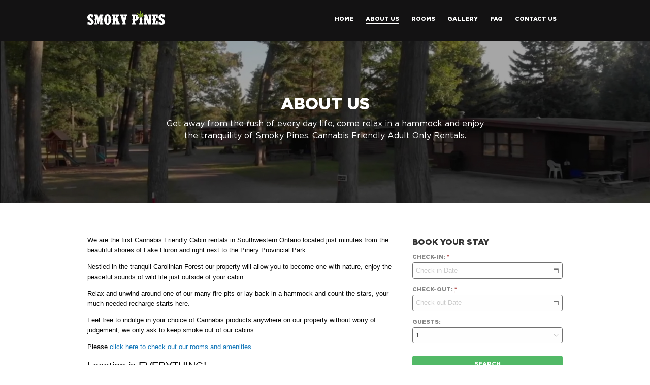

--- FILE ---
content_type: text/html; charset=UTF-8
request_url: https://smokypines.ca/about-us/
body_size: 9490
content:
<!DOCTYPE html>
<html lang="en-US" class="no-js">
<head>
    <meta charset="UTF-8">
    <meta name="viewport" content="width=device-width, initial-scale=1.0"/>
    <meta http-equiv="X-UA-Compatible" content="IE=Edge" />
    <title>About Us - Smoky Pines</title>
    <link href="https://unpkg.com/aos@2.3.1/dist/aos.css" rel="stylesheet">
    <script src="https://unpkg.com/aos@2.3.1/dist/aos.js"></script>
    <script src="https://cdnjs.cloudflare.com/ajax/libs/gsap/2.1.1/TweenMax.min.js"></script>
    <meta name='robots' content='index, follow, max-image-preview:large, max-snippet:-1, max-video-preview:-1' />

	<!-- This site is optimized with the Yoast SEO plugin v26.6 - https://yoast.com/wordpress/plugins/seo/ -->
	<link rel="canonical" href="https://smokypines.ca/about-us/" />
	<meta property="og:locale" content="en_US" />
	<meta property="og:type" content="article" />
	<meta property="og:title" content="About Us - Smoky Pines" />
	<meta property="og:description" content="We are the first Cannabis Friendly Cabin rentals in Southwestern Ontario located just minutes from the beautiful shores of Lake Huron and right next to the Pinery Provincial Park. Nestled in the tranquil Carolinian Forest our property will allow you to become one with nature, enjoy the peaceful sounds of wild life just outside of [&hellip;]" />
	<meta property="og:url" content="https://smokypines.ca/about-us/" />
	<meta property="og:site_name" content="Smoky Pines" />
	<meta property="article:modified_time" content="2023-02-18T15:23:09+00:00" />
	<meta property="og:image" content="https://smokypines.ca/wp-content/uploads/2019/05/Banner.mp4_-_2019-04-08_22.48.42.jpg" />
	<meta property="og:image:width" content="1600" />
	<meta property="og:image:height" content="901" />
	<meta property="og:image:type" content="image/jpeg" />
	<meta name="twitter:card" content="summary_large_image" />
	<meta name="twitter:label1" content="Est. reading time" />
	<meta name="twitter:data1" content="2 minutes" />
	<script type="application/ld+json" class="yoast-schema-graph">{"@context":"https://schema.org","@graph":[{"@type":"WebPage","@id":"https://smokypines.ca/about-us/","url":"https://smokypines.ca/about-us/","name":"About Us - Smoky Pines","isPartOf":{"@id":"https://smokypines.ca/#website"},"primaryImageOfPage":{"@id":"https://smokypines.ca/about-us/#primaryimage"},"image":{"@id":"https://smokypines.ca/about-us/#primaryimage"},"thumbnailUrl":"https://smokypines.ca/wp-content/uploads/2019/05/Banner.mp4_-_2019-04-08_22.48.42.jpg","datePublished":"2019-05-16T01:43:03+00:00","dateModified":"2023-02-18T15:23:09+00:00","breadcrumb":{"@id":"https://smokypines.ca/about-us/#breadcrumb"},"inLanguage":"en-US","potentialAction":[{"@type":"ReadAction","target":["https://smokypines.ca/about-us/"]}]},{"@type":"ImageObject","inLanguage":"en-US","@id":"https://smokypines.ca/about-us/#primaryimage","url":"https://smokypines.ca/wp-content/uploads/2019/05/Banner.mp4_-_2019-04-08_22.48.42.jpg","contentUrl":"https://smokypines.ca/wp-content/uploads/2019/05/Banner.mp4_-_2019-04-08_22.48.42.jpg","width":1600,"height":901},{"@type":"BreadcrumbList","@id":"https://smokypines.ca/about-us/#breadcrumb","itemListElement":[{"@type":"ListItem","position":1,"name":"Home","item":"https://smokypines.ca/"},{"@type":"ListItem","position":2,"name":"About Us"}]},{"@type":"WebSite","@id":"https://smokypines.ca/#website","url":"https://smokypines.ca/","name":"Smoky Pines","description":"Cannabis Friendly Cabin Rentals","potentialAction":[{"@type":"SearchAction","target":{"@type":"EntryPoint","urlTemplate":"https://smokypines.ca/?s={search_term_string}"},"query-input":{"@type":"PropertyValueSpecification","valueRequired":true,"valueName":"search_term_string"}}],"inLanguage":"en-US"}]}</script>
	<!-- / Yoast SEO plugin. -->


<link rel="alternate" title="oEmbed (JSON)" type="application/json+oembed" href="https://smokypines.ca/wp-json/oembed/1.0/embed?url=https%3A%2F%2Fsmokypines.ca%2Fabout-us%2F" />
<link rel="alternate" title="oEmbed (XML)" type="text/xml+oembed" href="https://smokypines.ca/wp-json/oembed/1.0/embed?url=https%3A%2F%2Fsmokypines.ca%2Fabout-us%2F&#038;format=xml" />
<style id='wp-img-auto-sizes-contain-inline-css' type='text/css'>
img:is([sizes=auto i],[sizes^="auto," i]){contain-intrinsic-size:3000px 1500px}
/*# sourceURL=wp-img-auto-sizes-contain-inline-css */
</style>
<style id='wp-emoji-styles-inline-css' type='text/css'>

	img.wp-smiley, img.emoji {
		display: inline !important;
		border: none !important;
		box-shadow: none !important;
		height: 1em !important;
		width: 1em !important;
		margin: 0 0.07em !important;
		vertical-align: -0.1em !important;
		background: none !important;
		padding: 0 !important;
	}
/*# sourceURL=wp-emoji-styles-inline-css */
</style>
<style id='wp-block-library-inline-css' type='text/css'>
:root{--wp-block-synced-color:#7a00df;--wp-block-synced-color--rgb:122,0,223;--wp-bound-block-color:var(--wp-block-synced-color);--wp-editor-canvas-background:#ddd;--wp-admin-theme-color:#007cba;--wp-admin-theme-color--rgb:0,124,186;--wp-admin-theme-color-darker-10:#006ba1;--wp-admin-theme-color-darker-10--rgb:0,107,160.5;--wp-admin-theme-color-darker-20:#005a87;--wp-admin-theme-color-darker-20--rgb:0,90,135;--wp-admin-border-width-focus:2px}@media (min-resolution:192dpi){:root{--wp-admin-border-width-focus:1.5px}}.wp-element-button{cursor:pointer}:root .has-very-light-gray-background-color{background-color:#eee}:root .has-very-dark-gray-background-color{background-color:#313131}:root .has-very-light-gray-color{color:#eee}:root .has-very-dark-gray-color{color:#313131}:root .has-vivid-green-cyan-to-vivid-cyan-blue-gradient-background{background:linear-gradient(135deg,#00d084,#0693e3)}:root .has-purple-crush-gradient-background{background:linear-gradient(135deg,#34e2e4,#4721fb 50%,#ab1dfe)}:root .has-hazy-dawn-gradient-background{background:linear-gradient(135deg,#faaca8,#dad0ec)}:root .has-subdued-olive-gradient-background{background:linear-gradient(135deg,#fafae1,#67a671)}:root .has-atomic-cream-gradient-background{background:linear-gradient(135deg,#fdd79a,#004a59)}:root .has-nightshade-gradient-background{background:linear-gradient(135deg,#330968,#31cdcf)}:root .has-midnight-gradient-background{background:linear-gradient(135deg,#020381,#2874fc)}:root{--wp--preset--font-size--normal:16px;--wp--preset--font-size--huge:42px}.has-regular-font-size{font-size:1em}.has-larger-font-size{font-size:2.625em}.has-normal-font-size{font-size:var(--wp--preset--font-size--normal)}.has-huge-font-size{font-size:var(--wp--preset--font-size--huge)}.has-text-align-center{text-align:center}.has-text-align-left{text-align:left}.has-text-align-right{text-align:right}.has-fit-text{white-space:nowrap!important}#end-resizable-editor-section{display:none}.aligncenter{clear:both}.items-justified-left{justify-content:flex-start}.items-justified-center{justify-content:center}.items-justified-right{justify-content:flex-end}.items-justified-space-between{justify-content:space-between}.screen-reader-text{border:0;clip-path:inset(50%);height:1px;margin:-1px;overflow:hidden;padding:0;position:absolute;width:1px;word-wrap:normal!important}.screen-reader-text:focus{background-color:#ddd;clip-path:none;color:#444;display:block;font-size:1em;height:auto;left:5px;line-height:normal;padding:15px 23px 14px;text-decoration:none;top:5px;width:auto;z-index:100000}html :where(.has-border-color){border-style:solid}html :where([style*=border-top-color]){border-top-style:solid}html :where([style*=border-right-color]){border-right-style:solid}html :where([style*=border-bottom-color]){border-bottom-style:solid}html :where([style*=border-left-color]){border-left-style:solid}html :where([style*=border-width]){border-style:solid}html :where([style*=border-top-width]){border-top-style:solid}html :where([style*=border-right-width]){border-right-style:solid}html :where([style*=border-bottom-width]){border-bottom-style:solid}html :where([style*=border-left-width]){border-left-style:solid}html :where(img[class*=wp-image-]){height:auto;max-width:100%}:where(figure){margin:0 0 1em}html :where(.is-position-sticky){--wp-admin--admin-bar--position-offset:var(--wp-admin--admin-bar--height,0px)}@media screen and (max-width:600px){html :where(.is-position-sticky){--wp-admin--admin-bar--position-offset:0px}}

/*# sourceURL=wp-block-library-inline-css */
</style><style id='global-styles-inline-css' type='text/css'>
:root{--wp--preset--aspect-ratio--square: 1;--wp--preset--aspect-ratio--4-3: 4/3;--wp--preset--aspect-ratio--3-4: 3/4;--wp--preset--aspect-ratio--3-2: 3/2;--wp--preset--aspect-ratio--2-3: 2/3;--wp--preset--aspect-ratio--16-9: 16/9;--wp--preset--aspect-ratio--9-16: 9/16;--wp--preset--color--black: #000000;--wp--preset--color--cyan-bluish-gray: #abb8c3;--wp--preset--color--white: #ffffff;--wp--preset--color--pale-pink: #f78da7;--wp--preset--color--vivid-red: #cf2e2e;--wp--preset--color--luminous-vivid-orange: #ff6900;--wp--preset--color--luminous-vivid-amber: #fcb900;--wp--preset--color--light-green-cyan: #7bdcb5;--wp--preset--color--vivid-green-cyan: #00d084;--wp--preset--color--pale-cyan-blue: #8ed1fc;--wp--preset--color--vivid-cyan-blue: #0693e3;--wp--preset--color--vivid-purple: #9b51e0;--wp--preset--gradient--vivid-cyan-blue-to-vivid-purple: linear-gradient(135deg,rgb(6,147,227) 0%,rgb(155,81,224) 100%);--wp--preset--gradient--light-green-cyan-to-vivid-green-cyan: linear-gradient(135deg,rgb(122,220,180) 0%,rgb(0,208,130) 100%);--wp--preset--gradient--luminous-vivid-amber-to-luminous-vivid-orange: linear-gradient(135deg,rgb(252,185,0) 0%,rgb(255,105,0) 100%);--wp--preset--gradient--luminous-vivid-orange-to-vivid-red: linear-gradient(135deg,rgb(255,105,0) 0%,rgb(207,46,46) 100%);--wp--preset--gradient--very-light-gray-to-cyan-bluish-gray: linear-gradient(135deg,rgb(238,238,238) 0%,rgb(169,184,195) 100%);--wp--preset--gradient--cool-to-warm-spectrum: linear-gradient(135deg,rgb(74,234,220) 0%,rgb(151,120,209) 20%,rgb(207,42,186) 40%,rgb(238,44,130) 60%,rgb(251,105,98) 80%,rgb(254,248,76) 100%);--wp--preset--gradient--blush-light-purple: linear-gradient(135deg,rgb(255,206,236) 0%,rgb(152,150,240) 100%);--wp--preset--gradient--blush-bordeaux: linear-gradient(135deg,rgb(254,205,165) 0%,rgb(254,45,45) 50%,rgb(107,0,62) 100%);--wp--preset--gradient--luminous-dusk: linear-gradient(135deg,rgb(255,203,112) 0%,rgb(199,81,192) 50%,rgb(65,88,208) 100%);--wp--preset--gradient--pale-ocean: linear-gradient(135deg,rgb(255,245,203) 0%,rgb(182,227,212) 50%,rgb(51,167,181) 100%);--wp--preset--gradient--electric-grass: linear-gradient(135deg,rgb(202,248,128) 0%,rgb(113,206,126) 100%);--wp--preset--gradient--midnight: linear-gradient(135deg,rgb(2,3,129) 0%,rgb(40,116,252) 100%);--wp--preset--font-size--small: 13px;--wp--preset--font-size--medium: 20px;--wp--preset--font-size--large: 36px;--wp--preset--font-size--x-large: 42px;--wp--preset--spacing--20: 0.44rem;--wp--preset--spacing--30: 0.67rem;--wp--preset--spacing--40: 1rem;--wp--preset--spacing--50: 1.5rem;--wp--preset--spacing--60: 2.25rem;--wp--preset--spacing--70: 3.38rem;--wp--preset--spacing--80: 5.06rem;--wp--preset--shadow--natural: 6px 6px 9px rgba(0, 0, 0, 0.2);--wp--preset--shadow--deep: 12px 12px 50px rgba(0, 0, 0, 0.4);--wp--preset--shadow--sharp: 6px 6px 0px rgba(0, 0, 0, 0.2);--wp--preset--shadow--outlined: 6px 6px 0px -3px rgb(255, 255, 255), 6px 6px rgb(0, 0, 0);--wp--preset--shadow--crisp: 6px 6px 0px rgb(0, 0, 0);}:where(.is-layout-flex){gap: 0.5em;}:where(.is-layout-grid){gap: 0.5em;}body .is-layout-flex{display: flex;}.is-layout-flex{flex-wrap: wrap;align-items: center;}.is-layout-flex > :is(*, div){margin: 0;}body .is-layout-grid{display: grid;}.is-layout-grid > :is(*, div){margin: 0;}:where(.wp-block-columns.is-layout-flex){gap: 2em;}:where(.wp-block-columns.is-layout-grid){gap: 2em;}:where(.wp-block-post-template.is-layout-flex){gap: 1.25em;}:where(.wp-block-post-template.is-layout-grid){gap: 1.25em;}.has-black-color{color: var(--wp--preset--color--black) !important;}.has-cyan-bluish-gray-color{color: var(--wp--preset--color--cyan-bluish-gray) !important;}.has-white-color{color: var(--wp--preset--color--white) !important;}.has-pale-pink-color{color: var(--wp--preset--color--pale-pink) !important;}.has-vivid-red-color{color: var(--wp--preset--color--vivid-red) !important;}.has-luminous-vivid-orange-color{color: var(--wp--preset--color--luminous-vivid-orange) !important;}.has-luminous-vivid-amber-color{color: var(--wp--preset--color--luminous-vivid-amber) !important;}.has-light-green-cyan-color{color: var(--wp--preset--color--light-green-cyan) !important;}.has-vivid-green-cyan-color{color: var(--wp--preset--color--vivid-green-cyan) !important;}.has-pale-cyan-blue-color{color: var(--wp--preset--color--pale-cyan-blue) !important;}.has-vivid-cyan-blue-color{color: var(--wp--preset--color--vivid-cyan-blue) !important;}.has-vivid-purple-color{color: var(--wp--preset--color--vivid-purple) !important;}.has-black-background-color{background-color: var(--wp--preset--color--black) !important;}.has-cyan-bluish-gray-background-color{background-color: var(--wp--preset--color--cyan-bluish-gray) !important;}.has-white-background-color{background-color: var(--wp--preset--color--white) !important;}.has-pale-pink-background-color{background-color: var(--wp--preset--color--pale-pink) !important;}.has-vivid-red-background-color{background-color: var(--wp--preset--color--vivid-red) !important;}.has-luminous-vivid-orange-background-color{background-color: var(--wp--preset--color--luminous-vivid-orange) !important;}.has-luminous-vivid-amber-background-color{background-color: var(--wp--preset--color--luminous-vivid-amber) !important;}.has-light-green-cyan-background-color{background-color: var(--wp--preset--color--light-green-cyan) !important;}.has-vivid-green-cyan-background-color{background-color: var(--wp--preset--color--vivid-green-cyan) !important;}.has-pale-cyan-blue-background-color{background-color: var(--wp--preset--color--pale-cyan-blue) !important;}.has-vivid-cyan-blue-background-color{background-color: var(--wp--preset--color--vivid-cyan-blue) !important;}.has-vivid-purple-background-color{background-color: var(--wp--preset--color--vivid-purple) !important;}.has-black-border-color{border-color: var(--wp--preset--color--black) !important;}.has-cyan-bluish-gray-border-color{border-color: var(--wp--preset--color--cyan-bluish-gray) !important;}.has-white-border-color{border-color: var(--wp--preset--color--white) !important;}.has-pale-pink-border-color{border-color: var(--wp--preset--color--pale-pink) !important;}.has-vivid-red-border-color{border-color: var(--wp--preset--color--vivid-red) !important;}.has-luminous-vivid-orange-border-color{border-color: var(--wp--preset--color--luminous-vivid-orange) !important;}.has-luminous-vivid-amber-border-color{border-color: var(--wp--preset--color--luminous-vivid-amber) !important;}.has-light-green-cyan-border-color{border-color: var(--wp--preset--color--light-green-cyan) !important;}.has-vivid-green-cyan-border-color{border-color: var(--wp--preset--color--vivid-green-cyan) !important;}.has-pale-cyan-blue-border-color{border-color: var(--wp--preset--color--pale-cyan-blue) !important;}.has-vivid-cyan-blue-border-color{border-color: var(--wp--preset--color--vivid-cyan-blue) !important;}.has-vivid-purple-border-color{border-color: var(--wp--preset--color--vivid-purple) !important;}.has-vivid-cyan-blue-to-vivid-purple-gradient-background{background: var(--wp--preset--gradient--vivid-cyan-blue-to-vivid-purple) !important;}.has-light-green-cyan-to-vivid-green-cyan-gradient-background{background: var(--wp--preset--gradient--light-green-cyan-to-vivid-green-cyan) !important;}.has-luminous-vivid-amber-to-luminous-vivid-orange-gradient-background{background: var(--wp--preset--gradient--luminous-vivid-amber-to-luminous-vivid-orange) !important;}.has-luminous-vivid-orange-to-vivid-red-gradient-background{background: var(--wp--preset--gradient--luminous-vivid-orange-to-vivid-red) !important;}.has-very-light-gray-to-cyan-bluish-gray-gradient-background{background: var(--wp--preset--gradient--very-light-gray-to-cyan-bluish-gray) !important;}.has-cool-to-warm-spectrum-gradient-background{background: var(--wp--preset--gradient--cool-to-warm-spectrum) !important;}.has-blush-light-purple-gradient-background{background: var(--wp--preset--gradient--blush-light-purple) !important;}.has-blush-bordeaux-gradient-background{background: var(--wp--preset--gradient--blush-bordeaux) !important;}.has-luminous-dusk-gradient-background{background: var(--wp--preset--gradient--luminous-dusk) !important;}.has-pale-ocean-gradient-background{background: var(--wp--preset--gradient--pale-ocean) !important;}.has-electric-grass-gradient-background{background: var(--wp--preset--gradient--electric-grass) !important;}.has-midnight-gradient-background{background: var(--wp--preset--gradient--midnight) !important;}.has-small-font-size{font-size: var(--wp--preset--font-size--small) !important;}.has-medium-font-size{font-size: var(--wp--preset--font-size--medium) !important;}.has-large-font-size{font-size: var(--wp--preset--font-size--large) !important;}.has-x-large-font-size{font-size: var(--wp--preset--font-size--x-large) !important;}
/*# sourceURL=global-styles-inline-css */
</style>

<style id='classic-theme-styles-inline-css' type='text/css'>
/*! This file is auto-generated */
.wp-block-button__link{color:#fff;background-color:#32373c;border-radius:9999px;box-shadow:none;text-decoration:none;padding:calc(.667em + 2px) calc(1.333em + 2px);font-size:1.125em}.wp-block-file__button{background:#32373c;color:#fff;text-decoration:none}
/*# sourceURL=/wp-includes/css/classic-themes.min.css */
</style>
<link rel='stylesheet' id='mphb-kbwood-datepick-css-css' href='https://smokypines.ca/wp-content/plugins/motopress-hotel-booking/vendors/kbwood/datepick/jquery.datepick.css?ver=3.7.4' type='text/css' media='all' />
<link rel='stylesheet' id='mphb-kbwood-datepick-theme-css' href='https://smokypines.ca/wp-content/plugins/motopress-hotel-booking/assets/css/datepick-themes/mphb-datepicker-dark-green.css?ver=3.7.4' type='text/css' media='all' />
<link rel='stylesheet' id='mphb-css' href='https://smokypines.ca/wp-content/plugins/motopress-hotel-booking/assets/css/mphb.min.css?ver=3.7.4' type='text/css' media='all' />
<link rel='stylesheet' id='wp-block-paragraph-css' href='https://smokypines.ca/wp-includes/blocks/paragraph/style.min.css?ver=6.9' type='text/css' media='all' />
<link rel='stylesheet' id='wp-block-heading-css' href='https://smokypines.ca/wp-includes/blocks/heading/style.min.css?ver=6.9' type='text/css' media='all' />
<link rel='stylesheet' id='ets-app-css' href='https://smokypines.ca/wp-content/themes/smokypines/dist/assets/css/app.css?ver=1.0' type='text/css' media='all' />
<script type="text/javascript" src="https://smokypines.ca/wp-includes/js/jquery/jquery.min.js?ver=3.7.1" id="jquery-core-js"></script>
<script type="text/javascript" src="https://smokypines.ca/wp-includes/js/jquery/jquery-migrate.min.js?ver=3.4.1" id="jquery-migrate-js"></script>
<script type="text/javascript" src="https://smokypines.ca/wp-content/themes/smokypines/dist/assets/js/app.js?ver=6.9" id="app-js"></script>
<link rel="https://api.w.org/" href="https://smokypines.ca/wp-json/" /><link rel="alternate" title="JSON" type="application/json" href="https://smokypines.ca/wp-json/wp/v2/pages/158" /><link rel="EditURI" type="application/rsd+xml" title="RSD" href="https://smokypines.ca/xmlrpc.php?rsd" />
<meta name="generator" content="WordPress 6.9" />
<link rel='shortlink' href='https://smokypines.ca/?p=158' />
<script type="text/javascript">var ajaxurl = "https://smokypines.ca/wp-admin/admin-ajax.php";</script><!--[if lt IE 9]><script src="http://html5shim.googlecode.com/svn/trunk/html5.js"></script> <link rel='stylesheet' id='ws-ltie9-css'  href='https://smokypines.ca/wp-content/themes/smokypines/ltie9.css' type='text/css' media='all' /><![endif]--><link rel="icon" href="https://smokypines.ca/wp-content/uploads/2024/04/cropped-smoky-pines-logo-32x32.png" sizes="32x32" />
<link rel="icon" href="https://smokypines.ca/wp-content/uploads/2024/04/cropped-smoky-pines-logo-192x192.png" sizes="192x192" />
<link rel="apple-touch-icon" href="https://smokypines.ca/wp-content/uploads/2024/04/cropped-smoky-pines-logo-180x180.png" />
<meta name="msapplication-TileImage" content="https://smokypines.ca/wp-content/uploads/2024/04/cropped-smoky-pines-logo-270x270.png" />
    <!-- Google tag (gtag.js) -->
<script async src="https://www.googletagmanager.com/gtag/js?id=G-E26F337VCE"></script>
<script>
  window.dataLayer = window.dataLayer || [];
  function gtag(){dataLayer.push(arguments);}
  gtag('js', new Date());

  gtag('config', 'G-E26F337VCE');
</script>
</head>
<body class="not-landing wp-singular page-template-default page page-id-158 wp-theme-smokypines">

<div class="mobile-header hide-for-large">
    <div class="mobile-header-top">
        <div class="logo">
            <a href="https://smokypines.ca">
                <img src="https://smokypines.ca/wp-content/themes/smokypines/dist/assets/img/logo.svg" />
            </a>
        </div>
        <div class="menu-btn">
            <a href="#" class="toggle-menu">
                <div class="hamburger">
                    <span class="hamburger-bar"></span>
                    <span class="hamburger-bar"></span>
                    <span class="hamburger-bar"></span>
                </div>
            </a>
        </div>
    </div>
</div>
<div class="mobile-menu hide-for-large">
    <div class="mobile-header-top">
        <div class="logo">
            <a href="https://smokypines.ca">
                <img src="https://smokypines.ca/wp-content/themes/smokypines/dist/assets/img/logo.svg" />
            </a>
        </div>
        <div class="menu-btn">
            <a href="#" class="toggle-menu">
                <div class="hamburger">
                    <span class="hamburger-bar"></span>
                    <span class="hamburger-bar"></span>
                    <span class="hamburger-bar"></span>
                </div>
            </a>
        </div>
    </div>
    <div class="mobile-nav">
        <ul id="mobile-nav" class="vertical menu accordion-menu" data-accordion-menu><li id="menu-item-129" class="menu-item menu-item-type-post_type menu-item-object-page menu-item-home menu-item-129"><a href="https://smokypines.ca/">Home</a></li>
<li id="menu-item-160" class="menu-item menu-item-type-post_type menu-item-object-page current-menu-item page_item page-item-158 current_page_item menu-item-160"><a href="https://smokypines.ca/about-us/" aria-current="page">About Us</a></li>
<li id="menu-item-199" class="menu-item menu-item-type-post_type menu-item-object-page menu-item-199"><a href="https://smokypines.ca/accommodations/">Rooms</a></li>
<li id="menu-item-149" class="menu-item menu-item-type-post_type_archive menu-item-object-gallery menu-item-149"><a href="https://smokypines.ca/galleries/">Gallery</a></li>
<li id="menu-item-426" class="menu-item menu-item-type-post_type menu-item-object-page menu-item-426"><a href="https://smokypines.ca/faq/">FAQ</a></li>
<li id="menu-item-96" class="menu-item menu-item-type-post_type menu-item-object-page menu-item-96"><a href="https://smokypines.ca/contact/">Contact Us</a></li>
</ul>    </div>
</div>
<div class="main-wrapper">
    <div class="header">
        <div class="header-content show-for-large">
            <div class="header-top">
                <div class="row">
                    <div class="large-4 column">
                        <div class="logo">
                            <a href="https://smokypines.ca">
                                <img src="https://smokypines.ca/wp-content/themes/smokypines/dist/assets/img/logo.svg" />
                            </a>
                        </div>
                    </div>
                    <div class="large-8 column">
                        <div class="main-menu">
                            <ul id="main-nav" class="menu"><li class="menu-item menu-item-type-post_type menu-item-object-page menu-item-home menu-item-129"><a href="https://smokypines.ca/">Home</a></li>
<li class="menu-item menu-item-type-post_type menu-item-object-page current-menu-item page_item page-item-158 current_page_item menu-item-160"><a href="https://smokypines.ca/about-us/">About Us</a></li>
<li class="menu-item menu-item-type-post_type menu-item-object-page menu-item-199"><a href="https://smokypines.ca/accommodations/">Rooms</a></li>
<li class="menu-item menu-item-type-post_type_archive menu-item-object-gallery menu-item-149"><a href="https://smokypines.ca/galleries/">Gallery</a></li>
<li class="menu-item menu-item-type-post_type menu-item-object-page menu-item-426"><a href="https://smokypines.ca/faq/">FAQ</a></li>
<li class="menu-item menu-item-type-post_type menu-item-object-page menu-item-96"><a href="https://smokypines.ca/contact/">Contact Us</a></li>
</ul>                        </div>
                    </div>
                </div>
            </div>
        </div>
    </div>
    <div class="page-wrapper"">
    <div class="intro" style="background-image:url('https://smokypines.ca/wp-content/uploads/2019/05/Banner.mp4_-_2019-04-08_22.48.42.jpg');">
        <div class="row">
            <div class="large-8 large-offset-2 column">
                <div class="intro-details">
                    <h1>About Us</h1>
                                            <p>Get away from the rush of every day life, come relax in a hammock and enjoy the tranquility of Smoky Pines. Cannabis Friendly Adult Only Rentals. </p>
                                    </div>
            </div>
        </div>
    </div>
    <div class="row">
    <div class="large-8 columns">

        
<p>We are the first Cannabis Friendly Cabin rentals in Southwestern Ontario located just minutes from the beautiful shores of Lake Huron and right next to the Pinery Provincial Park.</p>



<p>Nestled in the tranquil Carolinian Forest our property will allow you to become one with nature, enjoy the peaceful sounds of wild life just outside of your cabin.</p>



<p>Relax and unwind around one of our many fire pits or lay back in a hammock and count the stars, your much needed recharge starts here.</p>



<p>Feel free to indulge in your choice of Cannabis products anywhere on our property without worry of judgement, we only ask to keep smoke out of our cabins.</p>



<p>Please <a href="https://smokypines.ca/accommodations/">click here to check out our rooms and amenities</a>.<br></p>



<h4 class="wp-block-heading">Location is EVERYTHING!</h4>



<p>Cannabis Friendly  Adult Only Cabin Rentals just minutes away from Port Franks beach with  sand bars and miles of sandy beach we&#8217;re just next door to The Pinery  Park where they have endless trails plus canoe rentals if you&#8217;d like to  do some paddling.<br>We&#8217;re  about 15 minutes away from Grand Bend and the main strip full of shops,  food, bars and grills, mini putt golf, and of course the beach. If you  enjoy fishing, try your luck off the Pier in Grand Bend, beautiful pan  size lake perch have been caught there over the years along with just  fishing off the shores in Port Franks and Grand Bend, <br>On Sundays, thousands of people visit the Pinery Flea market, it&#8217;s one of the largest flea markets in the area.  </p>

    </div>
    <div class="large-4 columns">
                    <div class="sidebar"><div id="mphb_search_availability_widget-2" class="widget widget_mphb_search_availability_widget"><h2 class="widget-title">Book Your Stay</h2>
<form method="GET" class="mphb_widget_search-form" action="https://smokypines.ca/search-results/">
	<!--<p class="mphb-required-fields-tip"><small></small></p>-->

	
	<div class="mphb_widget_search-check-in-date">
		<label for="mphb_check_in_date-69770d05ada7d">
			Check-in:			<abbr title="Formatted as dd/mm/yyyy">*</abbr>
		</label>
		<input
			id="mphb_check_in_date-69770d05ada7d"
			data-datepick-group="69770d05ada7d"
			value=""
			placeholder="Check-in Date"
			required="required"
			type="text"
			name="mphb_check_in_date"
			class="mphb-datepick"
			autocomplete="off"/>
	</div>

	<div class="mphb_widget_search-check-out-date">
		<label for="mphb_check_out_date-69770d05ada7d">
			Check-out:			<abbr title="Formatted as dd/mm/yyyy">*</abbr>
		</label>
		<input
			id="mphb_check_out_date-69770d05ada7d"
			data-datepick-group="69770d05ada7d"
			value=""
			placeholder="Check-out Date"
			required="required"
			type="text"
			name="mphb_check_out_date"
			class="mphb-datepick"
			autocomplete="off" />
	</div>

			<div class="mphb_widget_search-adults">
			<label for="mphb_adults-69770d05ada7d">
				Guests:			</label>
			<select id="mphb_adults-69770d05ada7d" name="mphb_adults" >
									<option value="1"  selected='selected'>
						1					</option>
									<option value="2" >
						2					</option>
									<option value="3" >
						3					</option>
									<option value="4" >
						4					</option>
									<option value="5" >
						5					</option>
									<option value="6" >
						6					</option>
									<option value="7" >
						7					</option>
									<option value="8" >
						8					</option>
									<option value="9" >
						9					</option>
									<option value="10" >
						10					</option>
							</select>
		</div>
	
			<input type="hidden" id="mphb_children-69770d05ada7d" name="mphb_children" value="0" />
	
	
	
	<input id="mphb_check_in_date-69770d05ada7d-hidden" value="" type="hidden" name="mphb_check_in_date" /><input id="mphb_check_out_date-69770d05ada7d-hidden" value="" type="hidden" name="mphb_check_out_date" />
	<div class="mphb_widget_search-submit-button-wrapper">
		<input type="submit" class="button" value="Search"/>
	</div>

	
</form></div></div>
            </div>
    </div>
    </div>
<div class="footer">
    <div class="paralax-footer" data-enllax-ratio="-0.1" data-enllax-type="background">
        <div class="green-trees"><img src="https://smokypines.ca/wp-content/themes/smokypines/dist/assets/img/green-trees.png" /></div>
    </div>
</div>
<div class="green-box">
    <div class="row">
        <div class="large-4 column">
            <div class="footer-logo">
                <a href="https://smokypines.ca">
                    <img src="https://smokypines.ca/wp-content/themes/smokypines/dist/assets/img/logo.svg" />
                </a>
            </div>
            <div class="contact">
                <span class="phone"><a href="tel:5192430583">(519) 243-0583</a></span>
                <span class="email"><a href="mailto:info@smokypines.ca">info@smokypines.ca</a></span>
            </div>
        </div>
        <div class="large-8 column">
            <div class="locations">
                <div class="location">
                    <h1>Thedford, ON</h1>
                    <p><a href="https://www.google.ca/maps/place/9925 Northville Crescent, N0M 2N0" target="_blank">9925 Northville Crescent, N0M 2N0</a></p>
                </div>
            </div>
            <div class="social">
                <ul>
                    <li><a href="https://www.facebook.com/SmokyPinesCabins" target="_blank"><i class="icon icon-facebook"></i></a></li>                    <li><a href="https://twitter.com" target="_blank"><i class="icon icon-twitter"></i></a></li>                    <li><a href="https://instagram.com/smokypines" target="_blank"><i class="icon icon-instagram"></i></a></li>                    <li><a href="https://linkedin.com" target="_blank"><i class="icon icon-logo-linkedin"></i></a></li>                </ul>
            </div>
        </div>
    </div>
    <div class="row bordered">

        <div class="large-6 large-push-6 column">
            <div class="footer-links">
                <ul id="foot-nav" class="menu"><li id="menu-item-142" class="menu-item menu-item-type-post_type menu-item-object-page menu-item-142"><a href="https://smokypines.ca/contact/">Contact</a></li>
<li id="menu-item-143" class="menu-item menu-item-type-custom menu-item-object-custom menu-item-143"><a href="#">Privacy</a></li>
<li id="menu-item-144" class="menu-item menu-item-type-custom menu-item-object-custom menu-item-144"><a href="#">Sitemap</a></li>
</ul>            </div>
        </div>
        <div class="large-6 large-pull-6 column">
            <div class="copyrights">Copyright © 2026 <a href="https://smokypines.ca">SmokyPines</a>. All rights reserved.</div>
        </div>
    </div>
</div>
<div class="fixed-footer">
    <div class="row">
        <div class="large-8 large-offset-2 column">
            <div class="fixed-footer-details">
                <h3>View our rooms</h3>
                <p>Have a look at the available rooms we have to offer on this beautiful property.</p>                <a href="https://smokypines.ca/accommodations/">View</a>
            </div>
        </div>
    </div>
</div>
</div>
	<script type="speculationrules">
{"prefetch":[{"source":"document","where":{"and":[{"href_matches":"/*"},{"not":{"href_matches":["/wp-*.php","/wp-admin/*","/wp-content/uploads/*","/wp-content/*","/wp-content/plugins/*","/wp-content/themes/smokypines/*","/*\\?(.+)"]}},{"not":{"selector_matches":"a[rel~=\"nofollow\"]"}},{"not":{"selector_matches":".no-prefetch, .no-prefetch a"}}]},"eagerness":"conservative"}]}
</script>
<script type="text/javascript" src="https://smokypines.ca/wp-content/plugins/motopress-hotel-booking/vendors/canjs/can.custom.min.js?ver=3.7.4" id="mphb-canjs-js"></script>
<script type="text/javascript" src="https://smokypines.ca/wp-content/plugins/motopress-hotel-booking/vendors/kbwood/datepick/jquery.plugin.min.js?ver=3.7.4" id="mphb-kbwood-plugin-js"></script>
<script type="text/javascript" src="https://smokypines.ca/wp-content/plugins/motopress-hotel-booking/vendors/kbwood/datepick/jquery.datepick.min.js?ver=3.7.4" id="mphb-kbwood-datepick-js"></script>
<script type="text/javascript" id="mphb-js-extra">
/* <![CDATA[ */
var MPHB = {"_data":{"settings":{"currency":{"code":"CAD","price_format":"\u003Cspan class=\"mphb-currency\"\u003E&#36;\u003C/span\u003E%s","decimals":2,"decimal_separator":".","thousand_separator":","},"siteName":"Smoky Pines","currentLanguage":"en","firstDay":0,"numberOfMonthCalendar":2,"numberOfMonthDatepicker":2,"dateFormat":"dd/mm/yyyy","dateTransferFormat":"yyyy-mm-dd","useBilling":false,"useCoupons":false,"datepickerClass":"mphb-datepicker-dark-green","countryRequired":true,"fullAddressRequired":false},"today":"2026-01-26","ajaxUrl":"https://smokypines.ca/wp-admin/admin-ajax.php","nonces":{"mphb_create_stripe_payment_intent":"1ab86d8e01","mphb_update_checkout_info":"efb89aca14","mphb_update_rate_prices":"3c3d5fc017","mphb_get_billing_fields":"d9f6eae003","mphb_apply_coupon":"5aea1f9d49","mphb_get_free_accommodations_amount":"d128142233"},"roomTypesData":[],"translations":{"errorHasOccured":"An error has occurred, please try again later.","booked":"Booked","pending":"Pending","available":"Available","notAvailable":"Not available","notStayIn":"Not stay-in","notCheckIn":"Not check-in","notCheckOut":"Not check-out","past":"Day in the past","checkInDate":"Check-in date","lessThanMinDaysStay":"Less than min days stay","moreThanMaxDaysStay":"More than max days stay","laterThanMaxDate":"Later than max date for current check-in date","rules":"Rules:","tokenizationFailure":"Tokenisation failed: %s","roomsAddedToReservation_singular":"%1$d &times; &ldquo;%2$s&rdquo; has been added to your reservation.","roomsAddedToReservation_plural":"%1$d &times; &ldquo;%2$s&rdquo; have been added to your reservation.","countRoomsSelected_singular":"%s accommodation selected.","countRoomsSelected_plural":"%s accommodations selected.","emptyCouponCode":"Coupon code is empty.","checkInNotValid":"Check-in date is not valid.","checkOutNotValid":"Check-out date is not valid."},"page":{"isCheckoutPage":false,"isSingleRoomTypePage":false,"isSearchResultsPage":false,"isCreateBookingPage":false},"rules":{"reservationRules":{"check_in_days":[{"season_ids":[0],"room_type_ids":[0],"check_in_days":[0,1,2,3,4,5,6]}],"check_out_days":[{"season_ids":[0],"room_type_ids":[0],"check_out_days":[0,1,2,3,4,5,6]}],"min_stay_length":[{"season_ids":[0],"room_type_ids":[0],"min_stay_length":2},{"season_ids":[0],"room_type_ids":[0],"min_stay_length":1}],"max_stay_length":[{"season_ids":[0],"room_type_ids":[0],"max_stay_length":30},{"season_ids":[0],"room_type_ids":[0],"max_stay_length":0}]},"dates":[],"blockedTypes":[]},"gateways":[],"seasons":{"1273":{"start_date":"2025-05-14","end_date":"2025-09-06","allowed_days":[0,1,2,3,4,5,6]},"316":{"start_date":"2025-09-07","end_date":"2025-10-31","allowed_days":[0,1,2,3,4,5,6]}},"roomTypeId":0,"allRoomTypeIds":[229,239,244,772,783]}};
//# sourceURL=mphb-js-extra
/* ]]> */
</script>
<script type="text/javascript" src="https://smokypines.ca/wp-content/plugins/motopress-hotel-booking/assets/js/public/mphb.min.js?ver=3.7.4" id="mphb-js"></script>
<script id="wp-emoji-settings" type="application/json">
{"baseUrl":"https://s.w.org/images/core/emoji/17.0.2/72x72/","ext":".png","svgUrl":"https://s.w.org/images/core/emoji/17.0.2/svg/","svgExt":".svg","source":{"concatemoji":"https://smokypines.ca/wp-includes/js/wp-emoji-release.min.js?ver=6.9"}}
</script>
<script type="module">
/* <![CDATA[ */
/*! This file is auto-generated */
const a=JSON.parse(document.getElementById("wp-emoji-settings").textContent),o=(window._wpemojiSettings=a,"wpEmojiSettingsSupports"),s=["flag","emoji"];function i(e){try{var t={supportTests:e,timestamp:(new Date).valueOf()};sessionStorage.setItem(o,JSON.stringify(t))}catch(e){}}function c(e,t,n){e.clearRect(0,0,e.canvas.width,e.canvas.height),e.fillText(t,0,0);t=new Uint32Array(e.getImageData(0,0,e.canvas.width,e.canvas.height).data);e.clearRect(0,0,e.canvas.width,e.canvas.height),e.fillText(n,0,0);const a=new Uint32Array(e.getImageData(0,0,e.canvas.width,e.canvas.height).data);return t.every((e,t)=>e===a[t])}function p(e,t){e.clearRect(0,0,e.canvas.width,e.canvas.height),e.fillText(t,0,0);var n=e.getImageData(16,16,1,1);for(let e=0;e<n.data.length;e++)if(0!==n.data[e])return!1;return!0}function u(e,t,n,a){switch(t){case"flag":return n(e,"\ud83c\udff3\ufe0f\u200d\u26a7\ufe0f","\ud83c\udff3\ufe0f\u200b\u26a7\ufe0f")?!1:!n(e,"\ud83c\udde8\ud83c\uddf6","\ud83c\udde8\u200b\ud83c\uddf6")&&!n(e,"\ud83c\udff4\udb40\udc67\udb40\udc62\udb40\udc65\udb40\udc6e\udb40\udc67\udb40\udc7f","\ud83c\udff4\u200b\udb40\udc67\u200b\udb40\udc62\u200b\udb40\udc65\u200b\udb40\udc6e\u200b\udb40\udc67\u200b\udb40\udc7f");case"emoji":return!a(e,"\ud83e\u1fac8")}return!1}function f(e,t,n,a){let r;const o=(r="undefined"!=typeof WorkerGlobalScope&&self instanceof WorkerGlobalScope?new OffscreenCanvas(300,150):document.createElement("canvas")).getContext("2d",{willReadFrequently:!0}),s=(o.textBaseline="top",o.font="600 32px Arial",{});return e.forEach(e=>{s[e]=t(o,e,n,a)}),s}function r(e){var t=document.createElement("script");t.src=e,t.defer=!0,document.head.appendChild(t)}a.supports={everything:!0,everythingExceptFlag:!0},new Promise(t=>{let n=function(){try{var e=JSON.parse(sessionStorage.getItem(o));if("object"==typeof e&&"number"==typeof e.timestamp&&(new Date).valueOf()<e.timestamp+604800&&"object"==typeof e.supportTests)return e.supportTests}catch(e){}return null}();if(!n){if("undefined"!=typeof Worker&&"undefined"!=typeof OffscreenCanvas&&"undefined"!=typeof URL&&URL.createObjectURL&&"undefined"!=typeof Blob)try{var e="postMessage("+f.toString()+"("+[JSON.stringify(s),u.toString(),c.toString(),p.toString()].join(",")+"));",a=new Blob([e],{type:"text/javascript"});const r=new Worker(URL.createObjectURL(a),{name:"wpTestEmojiSupports"});return void(r.onmessage=e=>{i(n=e.data),r.terminate(),t(n)})}catch(e){}i(n=f(s,u,c,p))}t(n)}).then(e=>{for(const n in e)a.supports[n]=e[n],a.supports.everything=a.supports.everything&&a.supports[n],"flag"!==n&&(a.supports.everythingExceptFlag=a.supports.everythingExceptFlag&&a.supports[n]);var t;a.supports.everythingExceptFlag=a.supports.everythingExceptFlag&&!a.supports.flag,a.supports.everything||((t=a.source||{}).concatemoji?r(t.concatemoji):t.wpemoji&&t.twemoji&&(r(t.twemoji),r(t.wpemoji)))});
//# sourceURL=https://smokypines.ca/wp-includes/js/wp-emoji-loader.min.js
/* ]]> */
</script>
    </body>
</html>

--- FILE ---
content_type: text/css
request_url: https://smokypines.ca/wp-content/plugins/motopress-hotel-booking/assets/css/datepick-themes/mphb-datepicker-dark-green.css?ver=3.7.4
body_size: 1208
content:
/*
* Main style
*/
/*
* datepick-nav
*/
/*
* datepick-cmd
*/
/*
* datepick-ctrl
*/
/*
* datepick-month-header
*/
/*
* datepick-month
*/
/*
* highlight
*/
/*
* today
*/
/*
* available date
*/
/*
* not available date
*/
/*
* check in date
*/
/*
* selectable date
*/
.mphb-calendar .mphb-datepicker-dark-green.datepick,
.datepick-popup .mphb-datepicker-dark-green.datepick {
  font-size: 90%;
  border: 0px solid;
  border-radius: 0;
  width: 31.429em;
  max-width: 100%;
  font-family: inherit;
  background-color: #283c48;
}

.mphb-calendar .mphb-datepicker-dark-green a,
.datepick-popup .mphb-datepicker-dark-green a {
  -moz-box-shadow: none;
  -webkit-box-shadow: none;
  box-shadow: none;
}
.mphb-calendar .mphb-datepicker-dark-green *,
.datepick-popup .mphb-datepicker-dark-green * {
  outline: none;
  -moz-box-sizing: border-box;
  -webkit-box-sizing: border-box;
  box-sizing: border-box;
}
.mphb-calendar .mphb-datepicker-dark-green .datepick-nav, .mphb-calendar .mphb-datepicker-dark-green .datepick-ctrl,
.datepick-popup .mphb-datepicker-dark-green .datepick-nav,
.datepick-popup .mphb-datepicker-dark-green .datepick-ctrl {
  font-size: inherit;
  font-weight: normal;
}
.mphb-calendar .mphb-datepicker-dark-green .datepick-nav,
.datepick-popup .mphb-datepicker-dark-green .datepick-nav {
  background-color: #283c48;
  border-top: 1px solid #526675;
  border-left: 1px solid #526675;
  border-right: 1px solid #526675;
}
.mphb-calendar .mphb-datepicker-dark-green .datepick-nav a,
.datepick-popup .mphb-datepicker-dark-green .datepick-nav a {
  color: #b7cde8;
}
.mphb-calendar .mphb-datepicker-dark-green .datepick-nav a:hover,
.datepick-popup .mphb-datepicker-dark-green .datepick-nav a:hover {
  background-color: #3a505d;
  color: #b7cde8;
}
.mphb-calendar .mphb-datepicker-dark-green .datepick-nav a.datepick-disabled,
.datepick-popup .mphb-datepicker-dark-green .datepick-nav a.datepick-disabled {
  cursor: not-allowed;
  color: #526675;
}
.mphb-calendar .mphb-datepicker-dark-green .datepick-nav a.datepick-disabled:hover,
.datepick-popup .mphb-datepicker-dark-green .datepick-nav a.datepick-disabled:hover {
  background-color: #283c48;
}
.mphb-calendar .mphb-datepicker-dark-green .datepick-ctrl,
.datepick-popup .mphb-datepicker-dark-green .datepick-ctrl {
  border-left: 1px solid #526675;
  border-right: 1px solid #526675;
  border-bottom: 1px solid #526675;
  background-color: #283c48;
}
.mphb-calendar .mphb-datepicker-dark-green .datepick-ctrl a,
.datepick-popup .mphb-datepicker-dark-green .datepick-ctrl a {
  color: #00c997;
}
.mphb-calendar .mphb-datepicker-dark-green .datepick-ctrl .datepick-cmd:hover,
.datepick-popup .mphb-datepicker-dark-green .datepick-ctrl .datepick-cmd:hover {
  background-color: #3a505d;
  color: #00c997;
}
.mphb-calendar .mphb-datepicker-dark-green a.datepick-cmd,
.datepick-popup .mphb-datepicker-dark-green a.datepick-cmd {
  height: auto;
  line-height: 2.1em;
}
.mphb-calendar .mphb-datepicker-dark-green .datepick-month-header,
.datepick-popup .mphb-datepicker-dark-green .datepick-month-header {
  border-bottom: 1px solid #526675;
}
.mphb-calendar .mphb-datepicker-dark-green .datepick-month-header, .mphb-calendar .mphb-datepicker-dark-green .datepick-month-header select, .mphb-calendar .mphb-datepicker-dark-green .datepick-month-header input,
.datepick-popup .mphb-datepicker-dark-green .datepick-month-header,
.datepick-popup .mphb-datepicker-dark-green .datepick-month-header select,
.datepick-popup .mphb-datepicker-dark-green .datepick-month-header input {
  height: auto;
  background-color: #283c48;
  color: #b7cde8;
  font-weight: normal;
  line-height: 2.1em;
}
.mphb-calendar .mphb-datepicker-dark-green .datepick-month,
.datepick-popup .mphb-datepicker-dark-green .datepick-month {
  width: 100%;
  border: 1px solid #526675;
  padding-right: 1px;
}
.mphb-calendar .mphb-datepicker-dark-green .datepick-month.last,
.datepick-popup .mphb-datepicker-dark-green .datepick-month.last {
  border-top: 0px solid #526675;
}
@media screen and (min-width: 48em) {
  .mphb-calendar .mphb-datepicker-dark-green .datepick-month,
  .datepick-popup .mphb-datepicker-dark-green .datepick-month {
    width: 50%;
  }
  .mphb-calendar .mphb-datepicker-dark-green .datepick-month.last,
  .datepick-popup .mphb-datepicker-dark-green .datepick-month.last {
    border-top: 1px solid #526675;
  }
}
.mphb-calendar .mphb-datepicker-dark-green .datepick-month:first-child,
.datepick-popup .mphb-datepicker-dark-green .datepick-month:first-child {
  border-right: 0px solid;
}
@media screen and (min-width: 48em) {
  .mphb-calendar .mphb-datepicker-dark-green .datepick-month:first-child .datepick-month-header,
  .datepick-popup .mphb-datepicker-dark-green .datepick-month:first-child .datepick-month-header {
    margin-right: -2px;
  }
}
.mphb-calendar .mphb-datepicker-dark-green .datepick-month + .datepick-month,
.datepick-popup .mphb-datepicker-dark-green .datepick-month + .datepick-month {
  border-left: 0px solid;
  padding-right: 0;
  padding-left: 1px;
}
.mphb-calendar .mphb-datepicker-dark-green .datepick-month table,
.datepick-popup .mphb-datepicker-dark-green .datepick-month table {
  margin: 0 auto;
  width: 100%;
}
.mphb-calendar .mphb-datepicker-dark-green .datepick-month tbody,
.datepick-popup .mphb-datepicker-dark-green .datepick-month tbody {
  line-height: 2.1em;
}
.mphb-calendar .mphb-datepicker-dark-green .datepick-month th,
.datepick-popup .mphb-datepicker-dark-green .datepick-month th {
  border: 1px solid #283c48;
  font-size: 80%;
  font-weight: bold;
  padding: 0.5em 0;
}
.mphb-calendar .mphb-datepicker-dark-green .datepick-month th,
.mphb-calendar .mphb-datepicker-dark-green .datepick-month th a,
.datepick-popup .mphb-datepicker-dark-green .datepick-month th,
.datepick-popup .mphb-datepicker-dark-green .datepick-month th a {
  background-color: #283c48;
  color: #fff;
}
.mphb-calendar .mphb-datepicker-dark-green .datepick-month td,
.datepick-popup .mphb-datepicker-dark-green .datepick-month td {
  background-color: #283c48;
  border: 1px solid #283c48;
}
.mphb-calendar .mphb-datepicker-dark-green .datepick-month td .datepick-other-month,
.datepick-popup .mphb-datepicker-dark-green .datepick-month td .datepick-other-month {
  background-color: #283c48;
}
.mphb-calendar .mphb-datepicker-dark-green .datepick-month a,
.datepick-popup .mphb-datepicker-dark-green .datepick-month a {
  padding: 0;
  background-color: #283c48;
  color: #b7cde8;
}
.mphb-calendar .mphb-datepicker-dark-green .datepick-month span,
.datepick-popup .mphb-datepicker-dark-green .datepick-month span {
  padding: 0;
}
.mphb-calendar .mphb-datepicker-dark-green .datepick-month td span,
.datepick-popup .mphb-datepicker-dark-green .datepick-month td span {
  color: #526675;
}
.mphb-calendar .mphb-datepicker-dark-green .datepick-month td .datepick-weekend,
.datepick-popup .mphb-datepicker-dark-green .datepick-month td .datepick-weekend {
  background-color: #283c48;
}
.mphb-calendar .mphb-datepicker-dark-green a,
.datepick-popup .mphb-datepicker-dark-green a {
  -moz-transition: background 0.3s, color 0.3s;
  -o-transition: background 0.3s, color 0.3s;
  -webkit-transition: background 0.3s, color 0.3s;
  transition: background 0.3s, color 0.3s;
}

.mphb-calendar.mphb-datepick .mphb-datepicker-dark-green .datepick-month td .mphb-available-date {
  background-color: #376c5f;
  color: #b7cde8;
}
.mphb-calendar.mphb-datepick .mphb-datepicker-dark-green .datepick-month td .mphb-available-date.mphb-date-check-out {
  background: linear-gradient(to bottom right, #a0615d 0%, #a0615d 50%, #376c5f 50%, #376c5f 100%);
}

.mphb-calendar.mphb-datepick .mphb-datepicker-dark-green .datepick-month td .mphb-not-stay-in-date:not(.mphb-past-date),
.mphb-calendar.mphb-datepick .mphb-datepicker-dark-green .datepick-month td .mphb-not-available-date,
.datepick-popup .mphb-datepicker-dark-green.mphb-datepick-popup .datepick-month td .mphb-not-stay-in-date:not(.mphb-past-date),
.datepick-popup .mphb-datepicker-dark-green.mphb-datepick-popup .datepick-month td .mphb-not-available-date {
  background-color: #283c48;
  color: #526675;
  text-decoration: line-through;
}
.mphb-calendar.mphb-datepick .mphb-datepicker-dark-green .datepick-month td .mphb-past-date,
.datepick-popup .mphb-datepicker-dark-green.mphb-datepick-popup .datepick-month td .mphb-past-date {
  opacity: 1;
  background-color: #283c48;
  color: #526675;
}
.mphb-calendar.mphb-datepick .mphb-datepicker-dark-green .datepick-month td .mphb-earlier-min-date,
.mphb-calendar.mphb-datepick .mphb-datepicker-dark-green .datepick-month td .mphb-later-max-date,
.datepick-popup .mphb-datepicker-dark-green.mphb-datepick-popup .datepick-month td .mphb-earlier-min-date,
.datepick-popup .mphb-datepicker-dark-green.mphb-datepick-popup .datepick-month td .mphb-later-max-date {
  background-color: #283c48;
  color: #526675;
  text-decoration: line-through;
  opacity: 1;
}
.mphb-calendar.mphb-datepick .mphb-datepicker-dark-green .datepick-month td .datepick-selected,
.datepick-popup .mphb-datepicker-dark-green.mphb-datepick-popup .datepick-month td .datepick-selected {
  background-color: #00c997;
  color: #fff;
}
.mphb-calendar.mphb-datepick .mphb-datepicker-dark-green .datepick-month td .mphb-booked-date,
.datepick-popup .mphb-datepicker-dark-green.mphb-datepick-popup .datepick-month td .mphb-booked-date {
  opacity: 1;
}

.datepick-popup .mphb-datepicker-dark-green.mphb-datepick-popup .datepick-month td .datepick-today {
  background-color: #283c48;
  font-weight: bold;
  color: #00c997;
}
.datepick-popup .mphb-datepicker-dark-green.mphb-datepick-popup .datepick-month td .mphb-booked-date:not(.mphb-selectable-date) {
  background-color: #283c48;
  color: #526675;
  text-decoration: line-through;
}
.datepick-popup .mphb-datepicker-dark-green.mphb-datepick-popup .datepick-month td a.datepick-highlight {
  background-color: #00c997;
  color: #fff;
}
.datepick-popup .mphb-datepicker-dark-green.mphb-datepick-popup.mphb-check-in-datepick .datepick-month td .mphb-not-check-in-date:not(.mphb-past-date) {
  background-color: #283c48;
  color: #526675;
  text-decoration: line-through;
}
.datepick-popup .mphb-datepicker-dark-green.mphb-datepick-popup.mphb-check-out-datepick .datepick-month td .mphb-not-check-out-date:not(.mphb-past-date) {
  background-color: #283c48;
  color: #526675;
  text-decoration: line-through;
}
.datepick-popup .mphb-datepicker-dark-green.mphb-datepick-popup.mphb-check-out-datepick .datepick-month td span.mphb-check-in-date:not(.mphb-past-date) {
  background-color: #54d5b5;
  color: #fff;
  text-decoration: none;
}

.mphb-calendar.mphb-datepick .mphb-datepicker-dark-green .datepick-month td .mphb-booked-date {
  background-color: #a0615d;
  color: #b7cde8;
  text-decoration: none;
}
.mphb-calendar.mphb-datepick .mphb-datepicker-dark-green .datepick-month td .mphb-booked-date.mphb-date-check-in {
  background: linear-gradient(to bottom right, #376c5f 0%, #376c5f 50%, #a0615d 50%, #a0615d 100%);
}
.mphb-calendar.mphb-datepick .mphb-datepicker-dark-green .datepick-month td .mphb-booked-date.mphb-date-check-in.mphb-date-check-out {
  background: #a0615d;
}

.datepick-popup {
  max-width: 100%;
  padding: 0 1em;
}
@media screen and (min-width: 48em) {
  .datepick-popup {
    padding: 0;
  }
}


--- FILE ---
content_type: image/svg+xml
request_url: https://smokypines.ca/wp-content/themes/smokypines/dist/assets/img/logo.svg
body_size: 6635
content:
<svg id="Layer_1" data-name="Layer 1" xmlns="http://www.w3.org/2000/svg" viewBox="0 0 1311.69 246.39"><defs><style>.cls-1{fill:#fff;}.cls-2{fill:#88a226;}.cls-3{fill:#3e7525;}</style></defs><title>TextOnly</title><path class="cls-1" d="M81.45,72.21h5.22a60.2,60.2,0,0,1,23,4.32l19.07-.17a.59.59,0,0,1,.12.34v47.36c0,.23,0,.34-.12.34l-35.92.16c-.09,0-.13-.11-.13-.33a127.08,127.08,0,0,0-1.83-19.78,8.1,8.1,0,0,0-2.09-4.32,8.46,8.46,0,0,0-5.88-2.83h-.39c-2.52,0-5.08,1.73-7.69,5.16a25.43,25.43,0,0,0-3.41,13.46q0,10,5.1,14.47a117.74,117.74,0,0,0,11.37,10.79q7.68,6.33,19.45,6.32a66.56,66.56,0,0,0,7-.49l.52.66a10.67,10.67,0,0,0-3.27,7.31q0,5.49,8.76,12.63a46.65,46.65,0,0,1,14,22.77,45.7,45.7,0,0,1,1.29,10.31V204a62.93,62.93,0,0,1-1.95,14.63q-4.69,12.13-19.52,22.27a51.45,51.45,0,0,1-32,9.39c-11.43-.5-20.7-1.86-27.74-4.07l-23-.33c-.2,0-.28-.06-.28-.17v-46c.08-.22.18-.33.28-.33l33,.33c.18.11.26.39.26.83q0,6.31,3.14,15.79,4.3,10.49,9.92,10.48,8,0,11.11-12.81a50.21,50.21,0,0,0,.77-7.64q0-14-19-27.92a39.52,39.52,0,0,0-26.4-9.81H42.79a28.45,28.45,0,0,0-3.79.17l-.25-.5c2.17-1.55,3.3-3.94,3.38-7.15s-1.69-6.48-5.08-9.81q-9.79-11.3-9.79-23.6v-.83q0-26.1,15-41.88a38.56,38.56,0,0,1,8.5-6.15Q64.09,72.2,81.45,72.21Z" transform="translate(-27.26 -4.66)"/><path class="cls-1" d="M142.57,75.54h57.71q.12,0,4.7,17.28l12.54,46.87h1.57q15-60.84,15.95-64.15h59.55c.08,0,.12.11.12.32v21c0,.11,0,.17-.12.17H287.8c-2.89,0-4.68.93-5.36,2.82a21.66,21.66,0,0,0-1.05,7.64v29.92a23.11,23.11,0,0,0,3.4,12.14,15.42,15.42,0,0,0,7.57,5.82,7.68,7.68,0,0,0,.14,1.32,16.1,16.1,0,0,0-9,8.48q-2.1,3.66-2.09,12.46V216q0,8.15,2.48,9.8,1,1,5.88,1h4.84c.08,0,.12.05.12.16v19c0,.11,0,.16-.12.16H233.33c-.18,0-.26-.05-.26-.16V227c0-.11.08-.16.26-.16h1.95c4,0,6.27-.78,6.79-2.33q1.45-1.83,1.45-10.14V145.51h-.92q-20.5,81.95-21.81,86.76h-17c-.1,0-.79-2.55-2.09-7.65l-21.55-79.11a6.14,6.14,0,0,1-1-.33v70.46c0,5.33.77,8.59,2.34,9.81.79.89,2.79,1.34,6,1.34h2.09c.08,0,.12.05.12.16v19c0,.11,0,.16-.12.16h-47c-.1,0-.14-.05-.14-.16V227c0-.11,0-.16.14-.16h4.83c3.91,0,6.22-.73,6.91-2.17q1.44-2.66,1.44-8.64V173.76a19.79,19.79,0,0,0-4.57-12.46,15,15,0,0,0-6.66-4.82v-1c1-.55,2.39-1.28,4-2.16a15.25,15.25,0,0,0,6.41-9.64,24.64,24.64,0,0,0,.78-5.32V107.61q0-8.13-2.48-9.64a6.74,6.74,0,0,0-3.91-1h-6.79c-.1,0-.14-.06-.14-.17v-21C142.43,75.65,142.47,75.54,142.57,75.54Z" transform="translate(-27.26 -4.66)"/><path class="cls-1" d="M368.23,72.87h3.26q11.88,0,25.35,8.15a57,57,0,0,1,7.7,6.48q2.74,3,5.75,7a118.29,118.29,0,0,1,6.27,10.31,88,88,0,0,1,5.22,12.62q2.75,8,5.22,23.11a17.52,17.52,0,0,0,1.71,7c1.57,3.43,4.56,6,9,7.82a12.22,12.22,0,0,0,2.09.49v.83a14.15,14.15,0,0,0-4.7,2,16.55,16.55,0,0,0-6.39,9.47q-.15,0-.66,9-1.05,11-2.35,17.46A121,121,0,0,1,420,213.82q-9.13,23.1-28.33,32.41a52.81,52.81,0,0,1-21.56,4.82q-21.15,0-37.09-15.63A79,79,0,0,1,325,225a96.06,96.06,0,0,1-7.44-16.62,111.91,111.91,0,0,1-3.92-15.3,143.92,143.92,0,0,1-2.22-17.12,1.68,1.68,0,0,0-.25-1v-.17a4.5,4.5,0,0,1,.12-1.16q-.27-12.47-9.66-17l.13-1.32a15.27,15.27,0,0,0,6.4-4q4.3-5,4.3-9.47c.8-5.43,1.79-10.8,3-16.13a111.44,111.44,0,0,1,6.92-19.61q10-20.1,24.69-27.42C354.55,74.81,361.62,72.87,368.23,72.87Zm-12.14,74.46a14.68,14.68,0,0,0,7.7,7.65,14,14,0,0,1,1.71.83v1c-.72.33-1.76.88-3.14,1.66a15.93,15.93,0,0,0-6.4,7.81v.83a357.62,357.62,0,0,0,2.75,47.21q1.28,6.48,4.18,9.3a10.43,10.43,0,0,0,7.69,2.83q9.54,0,12.4-16.95a82,82,0,0,0,.8-12.8q-.13-23.61-.14-31.74a15.91,15.91,0,0,0-6.79-7.66,12,12,0,0,0-2.47-.66v-1.16q1.28-.16,4.7-2.33a14.87,14.87,0,0,0,4.56-5.48c-.08-1-.13-1.72-.13-2.16v-4.66q0-24.93-1.57-30.74c-1.29-5.32-3.05-8.82-5.22-10.48a10.57,10.57,0,0,0-6.4-2q-8.49,0-11.09,11a56.6,56.6,0,0,0-1.84,11.13Q356.09,138.85,356.09,147.33Z" transform="translate(-27.26 -4.66)"/><path class="cls-1" d="M448,76h57.58c.09,0,.13.11.13.33V97.14c0,.23,0,.33-.13.33h-2a5.8,5.8,0,0,0-6.13,4.66,19.83,19.83,0,0,0-.66,5.65V142q.12,0,19.6-36.24c1.9-3.1,2.86-5.2,2.86-6.31,0-1.33-1.21-2-3.66-2h-1.56c-.17,0-.25-.1-.25-.33V76.36c0-.22.08-.33.25-.33h55c.16,0,.26.11.26.33V97.14c0,.23-.1.33-.26.33H566q-12.66,0-24.41,19.78a72,72,0,0,0-5.75,11.64q3.91,13.62,7.18,18.44c2.43,3.11,4.18,4.83,5.22,5.16a21.06,21.06,0,0,0,5.75,2.83c1,.32,1.65.55,2.09.66l-.14,1.16q-6,2.51-6.92,12.13v.5q0,.67,5.87,19,4.46,14.45,7.59,22.1a50.6,50.6,0,0,0,4.95,9.31q3,3.81,4.84,4.65A7.82,7.82,0,0,0,575.5,226v20c0,.11,0,.16-.14.16H513.58c-.08,0-.12-.05-.12-.16V227.11c0-.21,0-.32.12-.32h1.57c2.89,0,4.54-1,5-3a5.27,5.27,0,0,0,.38-2.32q0-4.16-4.18-16l-8.22-26.43H508q-11.1,20.28-11.11,20.44v14c0,6.65,1.1,10.74,3.27,12.29a6,6,0,0,0,3.92,1V245.9c0,.11,0,.16-.13.16H448c-.1,0-.14-.05-.14-.16V227.11c0-.21,0-.32.14-.32h3c3.92,0,6.13-.67,6.66-2,1-1.55,1.56-4.33,1.56-8.31V177.92q0-9-2.47-12.8-2.22-5.15-8.88-7.82V156q7.17-3.15,9.4-8.65a25.08,25.08,0,0,0,1.95-9.14V107.44c0-4.65-.68-7.58-2.09-8.8A6.79,6.79,0,0,0,453,97.47H448c-.1,0-.14-.1-.14-.33V76.36C447.9,76.14,447.94,76,448,76Z" transform="translate(-27.26 -4.66)"/><path class="cls-1" d="M584.77,76.36h59.67c.09,0,.13.06.13.17V97.47c0,.11,0,.17-.13.17h-3.78q-3.27,0-3.27,3.15,0,3.67,7.05,26.6,0,.17,5.75,20.28h1q7.68-31.92,7.71-32.74c.52-2.77,1.57-7.38,3.13-13.8v-.83c0-1.77-.74-2.66-2.22-2.66h-5.23c-.08,0-.14-.06-.14-.17V76.53c0-.11.06-.17.14-.17h45.71c.08,0,.13.06.13.17V97.47c0,.11-.05.17-.13.17h-3.26c-3.57,0-6.24,3.15-8,9.48q-3.4,10.3-7.84,28.74a34.6,34.6,0,0,0-.78,6.82V143q0,9.31,7.58,12.14a1,1,0,0,1,0,1.16c-1.57,0-4,1-7.32,3-4.36,3-7.39,7.48-9.14,13.46l-7.71,29.92v13.63c0,5.32.82,8.48,2.49,9.47.86.78,2.61,1.17,5.22,1.17h4.06c.08,0,.12.06.12.16V245.9c0,.11,0,.16-.12.16H614.41c-.09,0-.14-.05-.14-.16V227.11c0-.1.05-.16.14-.16h3.92q5.86,0,6.79-2.83c.78-.88,1.16-4.48,1.16-10.8v-9.8q-9.53-29.93-11-33.58a31.49,31.49,0,0,0-4.3-6.65,20.5,20.5,0,0,0-10.57-6.48,18.4,18.4,0,0,0-2.36-.5v-.83a10.59,10.59,0,0,0,6.26-5.32,13.93,13.93,0,0,0,1.45-6.48q0-4.5-2.74-12.13-6.27-20.28-9.92-28.93c-1.49-3.32-4.16-5-8-5h-.38c-.1,0-.14-.06-.14-.17V76.53C584.63,76.42,584.67,76.36,584.77,76.36Z" transform="translate(-27.26 -4.66)"/><path class="cls-1" d="M1121.77,76.53h98.07c.08,0,.14.06.14.17v57.84c0,.11-.06.16-.14.16h-25.46c-.19,0-.28,0-.28-.16q-.78-30.25-1.16-30.26-1.45-5.81-6.27-5.81h-8.76c-4.1,0-6.13,1.94-6.13,5.81l-.14,37.91h24l-.25,36.4h-24v.16q0,9.81-.13,42.38a5.2,5.2,0,0,0,2.75,5,6.44,6.44,0,0,0,1.29.17h6.4c5,0,8.14-1.61,9.55-4.82a21.87,21.87,0,0,0,2-8.15q1.56-15.63,1.56-26.92l.14-.17h24.56c.08,0,.12.05.12.17v59.5c0,.11,0,.16-.12.16h-97.69c-.2,0-.28-.05-.28-.16V226.29c.08-.23.18-.34.28-.34h5.08c3.92,0,6.09-.88,6.53-2.65.79-1.67,1.17-4.39,1.17-8.15V178.91c0-5.87-.82-10.07-2.47-12.63-1.65-3.43-4.76-6.2-9.27-8.31v-.83q7.31-3.31,9.4-8a24.21,24.21,0,0,0,2.34-10.14V108.78q0-7.65-1.81-9.31a6.61,6.61,0,0,0-4.58-1.33h-6.39c-.2,0-.28-.06-.28-.17V76.7A.36.36,0,0,1,1121.77,76.53Z" transform="translate(-27.26 -4.66)"/><path class="cls-1" d="M1284.74,72.21H1290a60.22,60.22,0,0,1,23,4.32l19.07-.17a.62.62,0,0,1,.14.34v47.36c0,.23-.06.34-.14.34l-35.91.16c-.1,0-.14-.11-.14-.33a124.68,124.68,0,0,0-1.83-19.78,8.25,8.25,0,0,0-2.09-4.32,8.44,8.44,0,0,0-5.87-2.83h-.39c-2.53,0-5.1,1.73-7.72,5.16a25.79,25.79,0,0,0-3.38,13.46q0,10,5.09,14.47a119.11,119.11,0,0,0,11.35,10.79q7.72,6.33,19.47,6.32a66.56,66.56,0,0,0,7.05-.49l.52.66a10.6,10.6,0,0,0-3.25,7.31q0,5.49,8.74,12.63a46.56,46.56,0,0,1,14,22.77,44.16,44.16,0,0,1,1.32,10.31V204a63,63,0,0,1-2,14.63q-4.7,12.13-19.53,22.27a51.37,51.37,0,0,1-32,9.39c-11.47-.5-20.7-1.86-27.77-4.07l-23-.33c-.16,0-.24-.06-.24-.17v-46q.12-.33.24-.33l33,.33c.17.11.26.39.26.83q0,6.31,3.14,15.79,4.3,10.49,9.92,10.48,8,0,11.1-12.81a51,51,0,0,0,.8-7.64q0-14-19.09-27.92a39.4,39.4,0,0,0-26.36-9.81h-1.45a28.26,28.26,0,0,0-3.78.17l-.27-.5c2.17-1.55,3.31-3.94,3.41-7.15s-1.71-6.48-5.1-9.81q-9.79-11.3-9.8-23.6v-.83q0-26.1,15-41.88a39.42,39.42,0,0,1,8.48-6.15Q1267.36,72.2,1284.74,72.21Z" transform="translate(-27.26 -4.66)"/><path class="cls-1" d="M961.27,226.79c-3,0-4.8-.34-5.49-1Q953,224.3,953,216.31V174.26a10,10,0,0,1,.4-2.32c.26-5.32,1.77-9.32,4.58-12a36.51,36.51,0,0,1,5.61-3.83V155a15.8,15.8,0,0,1-7.7-6.14c-1.76-2.67-2.71-6.43-2.89-11.31v-9.05a115.34,115.34,0,0,1-21.36-9.32,80.66,80.66,0,0,1-16.5,16.32V138a28.16,28.16,0,0,1-.27,3.15c-.77,4.44-2,7.54-3.78,9.31q-2.5,3.49-7.84,4.83v1.32q6.78,2.51,9.14,7.31,2.75,4.17,2.75,13.3v36.07q0,9-1.32,11c-.52,1.66-2.78,2.5-6.79,2.5H902c-.08,0-.13.05-.13.16v19c0,.11,0,.16.13.16h64.26c.08,0,.14-.05.14-.16V227c0-.11-.06-.16-.14-.16Z" transform="translate(-27.26 -4.66)"/><path class="cls-1" d="M869.16,103c3.44-4.38,10.5-7.24,15.33-9.31a59.37,59.37,0,0,0-4.2-4.56A52.53,52.53,0,0,0,869.06,82q-14.22-5.82-32.39-5.82H805.33c-5.66,0-13.64,0-23.89.16l-.14.17V97.47c0,.22,0,.33.14.33h7.43a5,5,0,0,1,4.31,2c1,1,1.44,5.32,1.44,13v25.6a34.24,34.24,0,0,1-.78,5.65q-1.7,6.48-5.75,9.31a31.94,31.94,0,0,1-5.88,2.66v.83l1.18.33q6.66,2.84,8.74,8c1.65,2.44,2.49,6.65,2.49,12.63v33.74A67.85,67.85,0,0,1,794.1,222c-.52,3.21-2.31,4.82-5.35,4.82h-7.19c-.18.11-.26.22-.26.32V245.9c0,.11,0,.16.14.16h63.85c.18,0,.26-.05.26-.16V227c0-.11-.08-.16-.26-.16h-7.43a4.41,4.41,0,0,1-4.18-2.33q-1.45-1.5-1.45-13V180.91h4.18q19.32,0,31-5.32,12.4-5.31,19.73-19.61,7.68-16.78,7.71-30.58v-3.49c0-.81.05-4,0-4.78C876.46,113,869.16,103,869.16,103ZM849.6,135.2q-3.66,21.11-14.11,21.11h-3.26V97.47h4.18c3,0,5.75,1.56,8.1,4.66q5.88,8.64,5.88,22.77A81.55,81.55,0,0,1,849.6,135.2Z" transform="translate(-27.26 -4.66)"/><path class="cls-1" d="M1100.87,102.13c.44-2.66,2.17-4,5.22-4h4.84c.17,0,.25-.06.25-.17V76.7c0-.11-.08-.17-.25-.17h-51.47c-.08,0-.12.06-.12.17V97.3c0,.56.08.84.26.84h4.84a6.26,6.26,0,0,1,4.18,1.33c1.13,1.22,1.69,4.15,1.69,8.81v63h-.92q-1.31-4-21.28-60.17-11.76-33.4-12.4-34.57H998.55c-4.48,6.55-14.17,15.11-18.88,17.67V98c0,.11.05.17.14.17h4.7c2.18,0,3.69.55,4.57,1.66,1,1.33,1.43,4.6,1.43,9.81v26.76a27.1,27.1,0,0,1-.39,3.32q-1.83,8.82-5.48,12.63a14,14,0,0,1-6.15,3.82V157a15.76,15.76,0,0,1,6.93,5.15q3.52,4.49,5.09,13.3v38.89a34.52,34.52,0,0,1-.65,7.65c-.52,2.65-2.19,4-5,4h-5.09c-.09,0-.14.06-.14.17V245.9c0,.11.05.16.14.16h51.32c.08,0,.12-.05.12-.16V226.12c0-.11,0-.17-.12-.17h-5.22c-2.27,0-3.76-.77-4.44-2.33q-1.19-1.16-1.19-13.62V155.15c0-.11.06-.17.14-.17h.78l21,58.51q11.1,31.9,11.5,32.57h46.37c.08,0,.12-.05.12-.16V175.59c0-1.44.8-4.38,2.37-8.81a16.66,16.66,0,0,1,8.6-9.14,2.6,2.6,0,0,0,0-1.66l-1.17-.5a13.83,13.83,0,0,1-5.62-5,32.28,32.28,0,0,1-4.18-13.3V109.61A32.68,32.68,0,0,1,1100.87,102.13Z" transform="translate(-27.26 -4.66)"/><path class="cls-2" d="M934.13,114c-.49-2.11-1-4.22-1.47-6.32,0,0-5.08,7-8,10.47l-1.11-1.76s-6.38,6.13-10,9.23l-.54-.84a23.4,23.4,0,0,1-13.1,6s3.88-7.67,7.74-12l-1.18-.53s8.69-7.23,12.69-9.23a88.38,88.38,0,0,1-14.9,3.16c.18-.41.37-.81.55-1.21,0,0-9.2,2.14-12.39,1.12l.82-.52S885,110,880.44,109l.52-.83s-5.72-2.27-8-4.46c0,0,8.63-5.12,15.89-5.68-.31-.59-.62-1.18-.94-1.77,0,0,10.51-.63,15,1.08l-.3-1.28a81.68,81.68,0,0,1,10.74,1.92s-14.14-4.61-21.71-9.68l1.28-.81s-8.9-6.8-13.72-12.15l1.15,0s-6.59-6.89-10.47-10.77l1.21-.76s-3.82-6.38-5.07-9.36c0,0,15.44,3.9,23.27,8.17.1-.72.2-1.44.29-2.16,0,0,13.43,7.87,20.06,14.85l1.3-1.59s9.38,10,12.52,14.7c0,0-7.76-19.4-10-25.36l1.61-.3s-3.86-14-4-18.15l1.16,0s-1.11-8.93-1.5-12.81l1.69.43s-.1-9.85,0-13.26l1.25.41s1.68-11.42,3.06-14.6c0,0,10.62,14.84,12.83,25.24l1.56-1.24s4.27,13.27,3.35,17.82l2-1.09s1.87,17.23,1,21.59l1.85-.59s.93,10-.73,13.52c0,0,4.15-8.29,7.13-13.79l.6,1.29s-.32-.55,3.84-6.37c.23.35.45.7.67,1.06,0,0,5.48-8.27,8.55-12.34.12.52.23,1,.34,1.55,0,0,7.76-6.57,12.78-9.92,0,0,1.66,9.1-4.26,23.49l1.62-.28s.19,2.55-4.78,7.77l2.53.33a107.38,107.38,0,0,1-8.16,9.37l1.69.34s-5,5.15-7.2,6.49A64.8,64.8,0,0,1,967.36,82c-.05.36-.11.72-.17,1.08,0,0,9.71-3.48,12.44-4.33-.22.49-.44,1-.67,1.47,0,0,7.25-1.7,10.34-.42,0,0-4.63,6.48-15.77,14.71l1.92,1.08a67.94,67.94,0,0,1-12.38,4.15c.23.44.47.88.71,1.32a44.39,44.39,0,0,1-10.27,2.15,43,43,0,0,1,6.84,2.94l-.76.46a49.34,49.34,0,0,1,8.52,4.36l-.75.45s4.4,2.09,5.83,4.43-11.9.41-16.12-.51l2.39,3s-13.3-4.33-16.09-7.1c-.1.68-.19,1.36-.29,2,0,0-6.73-4.11-8.34-6.29q2.12,4.27,4.21,8.54l-3.63-.3Z" transform="translate(-27.26 -4.66)"/><path class="cls-3" d="M963.93,93.9c1.27-.43,2.47-.84,3.55-1.23,11.23-4,18.58-9.25,16.57-8.43-.76.31-4,1.63-8.25,3.33,1-1.2,2.61-3.32,3.45-4.49,1.2-1.68-.58-.13-1.87,1.64a30.93,30.93,0,0,1-3.23,3.5c-4,1.58-8.64,3.38-12.93,5,2.14-1.94,5.89-5.38,8-7.44,3.09-3-1.07.07-1.07.07a33.11,33.11,0,0,1-2.82,2.3c-1.87,1.45-4.87,4.43-6.28,5.84-2.24.8-4.32,1.51-6.08,2s-3.61,1.1-5.4,1.62c1.4-1.15,3.61-3,4.49-3.83,1.33-1.25,3-4.56,2.28-3.71-.56.66-6.15,5.86-8.53,8.06-5.54,1.62-10.4,3-12.23,3.46,0-.19-.05-.4-.08-.6,1.67-1.82,4.71-5.17,7.88-8.82,2.85-1.51,9.15-4.85,11.47-5.85,3-1.31,5.52-3.25,3.32-2.25-1.62.73-8.81,3.83-12.48,5.41,2.71-3.19,5.31-6.39,7-8.88.4-.56.84-1.21,1.3-1.9,1.25-.41,3.15-1.06,5.32-1.84,3.77-1.37,6.92-3.44,3.63-2.07a69.45,69.45,0,0,1-8,2.44c1.73-2.63,3.75-5.82,5.79-9.1l3.41-.72c4.53-1,5.32-1.77,3.79-1.53l-6.42,1c4.57-7.42,9-15,10-17.3,1.79-4,1.89-5.11-2.33,1.68,0,0-6,9.74-11.84,18.66,0-2.18,0-5.55,0-6.83.14-1.94.44-7-.2-2.75-.47,3.18-.73,8.5-.83,11.07-2.86,4.29-5.61,8.23-7.57,10.61,0-1.36.07-3.55,0-6.55-.19-5.32-.75-5.24-.82-2.56-.05,2.22-.48,8.73-.63,10.94-4.43,5.42-9.7,12.41-12.12,15.65-.42-3.06-1-7.34-1.7-12.19.89-3.58,2.87-11.59,3.65-15,1-4.52,0-2.27-1,.65-.67,2-2.26,7-3.25,10.15-.62-4.3-1.29-8.86-2-13.36.3-1.06.59-2.09.75-2.58.39-1.2,1.45-10,2.44-17.2s-1.65,2-2,5.66a95.76,95.76,0,0,1-1.87,10c-1.14-7.19-2.29-13.89-3.27-18.53-.08-.38-.16-.78-.25-1.17a49.53,49.53,0,0,0,3-11.43c.62-5.83-.78-1.63-1.28.51-.33,1.38-1.61,5-2.47,7.34-3.07-15.2-5.86-31.78-5.93-25.66,0,1.69.88,8.05,2.23,16.64a25.1,25.1,0,0,0-2.39-4.41c-2.51-3.51-6-10.38-3.74-4.76,1.68,4.1,5.32,11.77,7.16,15.61.73,4.49,1.54,9.37,2.38,14.37a51.05,51.05,0,0,0-5-4.83c-3.21-2.62-5.46-5.14-4.18-3.05.92,1.5,6.42,6.71,9.46,9.63,1,6.16,2.12,12.45,3.15,18.41-1.69-1.25-5-3.65-7.31-5.53-3.11-2.55-5-4.23-3.14-1.69,1.62,2.18,8.9,8.32,10.93,10,1.5,8.71,2.86,16.51,3.78,21.84-1.73-1.16-5.62-3.75-10.58-7-1.36-2.36-4.55-7.81-6.18-10.1-2.1-3-2.91-3.64-1.58-.93,1.14,2.31,4.19,7.7,5.07,9.24-4.49-3-9.65-6.35-14.95-9.79a57.06,57.06,0,0,0-5.75-9.49c-3-3.59-4.73-5.39-4.07-4.1s6.6,10.16,6.73,10.92a7,7,0,0,0,.22.81l-5-3.19c-17.66-11.3-29.87-19.73-27-17,1,.94,8.18,5.81,17.1,11.76-2.56-.83-7-2.22-9.8-2.82-4.12-.87-5.17-1-2.84-.13,1.86.67,11.62,3.66,15.44,4.82,5.43,3.62,11.31,7.51,16.75,11.1-4.09-.67-17.39-2.86-20.56-3.76-3.76-1.07,3.35,1.94,9.94,3.39a81.29,81.29,0,0,0,12.62,1.69h0c5.75,3.8,10.85,7.15,14.14,9.32-1.19-.13-3.28-.32-6.35-.44-4.83-.18-13.49-2.6-16.86-3.51s-1.9-.14,5.17,2.37c5.84,2.07,16.83,3,20.5,3.22.8.52,1.3.86,1.41.94.94.69,5,3.77,6.78,5.07,0,.2.07.41.1.6l0,.12c-1.18.2-4.16.68-9.19,1.37-4.1-1.12-12.72-3.45-14.61-3.63-2.49-.24-4.34-1-1.11.58,2.36,1.18,9.4,2.68,13,3.41-3,.39-6.54.84-10.78,1.33-3-1.2-11.77-5-14.59-5.69-3.37-.85-5.86-1.43-2.26.16,3,1.31,12.49,4.56,15.68,5.64a124.44,124.44,0,0,1-16.94.6c-.09,0-6.38-2.87-8.08-3.32s-2.1-.67-.42.38a61.24,61.24,0,0,0,6.31,2.85c-7.08-.31-12.23-1-13.72-.89-2.67.19,9.33,1.72,20.12,2.2,1.41.06,3.1,0,5,0-1.52.53-6.45,2.25-8.85,3.12-2.85,1-1.26.77,1.06.25,2-.44,7.81-2.75,9.57-3.45,4-.23,8.65-.67,13.08-1.17-1.13.65-2.82,1.65-4,2.45-2,1.32-6,3.2-3.7,2.3,1.8-.7,7.4-3.71,9.75-5,5.34-.64,10.19-1.31,13-1.72-3.89,3.27-11.6,10.09-16.72,14.66-1.15-.11-3.88-.33-4.9.08-1.31.53-.49,0,.66.32a16.69,16.69,0,0,0,3.66.12l-1.84,1.64c-6.11,5.47-10.6,9.94-6.71,7l3.9-2.92s3.62-3.12,7.74-6.64c-.24.7-.65,1.84-1.07,3-.65,1.81-2,3.92-1.21,3.11a70.91,70.91,0,0,0,3.92-7.52c2.82-2.4,5.64-4.8,7.58-6.43a19.3,19.3,0,0,0-.3,3.14c-.12,3,.35,2.87.45,1.42.07-1,.59-3.74.92-5.45l.36-.3a52.25,52.25,0,0,0,5.6-5.14c.24,1.42.38,2.26.39,2.4.11,1.5,1.19-1.76,1.19-1.76l-.11-.82c.88.27,2.3.69,4,1.17.63,1.34,2,4.11,2.32,4.75.46.79.3-.66-1.2-4.44,1.57.43,3.3.88,5.15,1.33,1.3.31,3.07.83,5.06,1.46a23.12,23.12,0,0,0,4.53,5.83c3.49,3.33,2.32,1.85,1.41.72-.71-.89-3.11-4.45-4.12-6,7.05,2.32,15.91,5.58,18.21,6.32,3,1-6-3.57-10.14-5,2.2.19,4.94.41,6.21.46,2.27.09-.74-.39-3.17-.72l-7.1-1-11-3.26c2.63.15,7,.35,9.14.2,3.09-.23,0,0-2.09-.19s-10.88-1.15-10.88-1.15h0l-4.87-1.45c2.5-.73,7.82-2.32,13.71-4.14,2.89.38,10.54,1.38,11.84,1.42,1.61.05-.7-.53-2.84-.8-1.47-.18-4.75-.89-6.7-1.33,3.49-1.09,7.07-2.22,10.32-3.3,2.06.25,7.88,1,10.52,1.18,3.22.27,1-.41-1.47-.73C969.07,94.87,965.83,94.26,963.93,93.9Z" transform="translate(-27.26 -4.66)"/></svg>